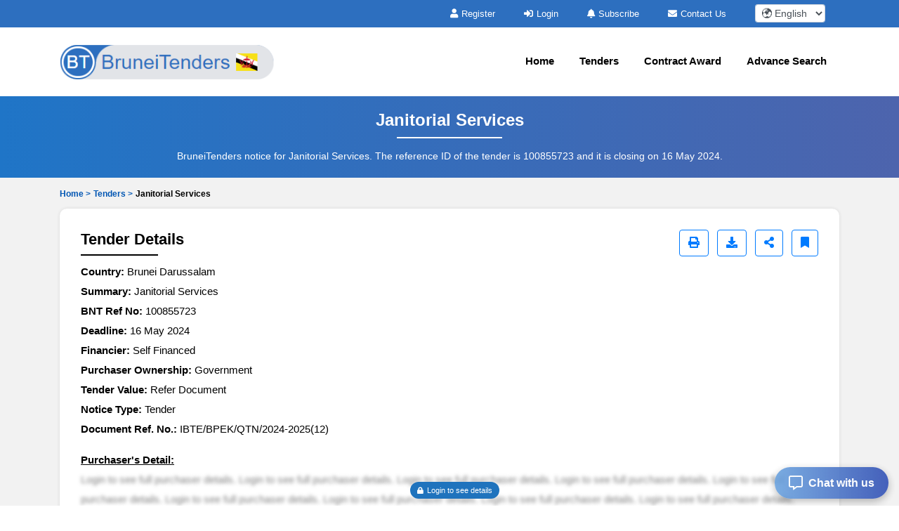

--- FILE ---
content_type: text/html; charset=UTF-8
request_url: https://www.bruneitenders.com/tenders/captcha
body_size: -2
content:
{"captchaimg":"data:image\/png;base64,[base64]\/tyw+l0VZTANOXzqifHvo7F94Sk7JnQkj8oiaPq+UmopZxmcpBupfB7\/gByvJ9oIPknyj3VifbH\/f0XR4DywKp8\/SUSbO0o1naUYflAVDfZBrWcnUOAAAAAElFTkSuQmCC","textdata":"3016"}